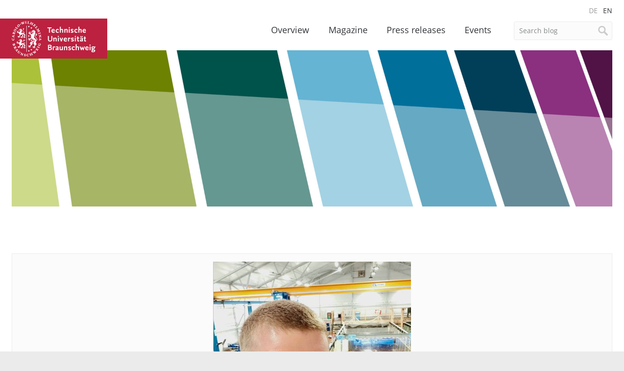

--- FILE ---
content_type: text/html; charset=UTF-8
request_url: https://magazin.tu-braunschweig.de/en/event/wenn-der-fisch-zum-baumeister-wird/2022-08-25_63076c7c28694_220904_ralph_eikenberg_meet_the_scientist_credits_r-eikenberg2-2/
body_size: 5846
content:
<!DOCTYPE html>
<!--[if lt IE 7]>      <html lang="en-US" class="no-js lt-ie9 lt-ie8 lt-ie7"> <![endif]-->
<!--[if IE 7]>         <html lang="en-US" class="no-js lt-ie9 lt-ie8"> <![endif]-->
<!--[if IE 8]>         <html lang="en-US" class="no-js lt-ie9"> <![endif]-->
<!--[if gt IE 8]><!--> <html lang="en-US" class="no-js"> <!--<![endif]-->
    <head>
        <meta charset="utf-8">

        

        <meta name="viewport" content="width=device-width, initial-scale=1.0">

        <link rel="icon" sizes="16x16" href="https://magazin.tu-braunschweig.de/wp-content/themes/tu-braunschweig-blogs/img/favicons/favicon.ico">
        <link rel="apple-touch-icon" sizes="180x180" href="https://magazin.tu-braunschweig.de/wp-content/themes/tu-braunschweig-blogs/img/favicons/apple-touch-icon.png">
        <link rel="manifest" href="https://magazin.tu-braunschweig.de/wp-content/themes/tu-braunschweig-blogs/img/favicons/site.webmanifest">
        <link rel="mask-icon" href="https://magazin.tu-braunschweig.de/wp-content/themes/tu-braunschweig-blogs/img/favicons/safari-pinned-tab.svg" color="#bc213f">
        <meta name="msapplication-TileColor" content="#bc213f">
        <meta name="theme-color" content="#ffffff">

        <!--[if lte IE 9]>
            <script type="text/javascript" src="https://magazin.tu-braunschweig.de/wp-content/themes/tu-braunschweig-blogs/js/respond.min.js" ></script>
        <![endif]-->

        
<link rel="preload" href="https://magazin.tu-braunschweig.de/wp-content/themes/tu-braunschweig-blogs/webfonts/open-sans-v18-latin-regular.woff2" as="font" type="font/woff2" crossorigin="anonymous">
<link rel="preload" href="https://magazin.tu-braunschweig.de/wp-content/themes/tu-braunschweig-blogs/webfonts/open-sans-v18-latin-italic.woff2" as="font" type="font/woff2" crossorigin="anonymous">
<link rel="preload" href="https://magazin.tu-braunschweig.de/wp-content/themes/tu-braunschweig-blogs/webfonts/open-sans-v18-latin-700.woff2" as="font" type="font/woff2" crossorigin="anonymous">
<link rel="preload" href="https://magazin.tu-braunschweig.de/wp-content/themes/tu-braunschweig-blogs/webfonts/open-sans-v18-latin-700italic.woff2" as="font" type="font/woff2" crossorigin="anonymous">
<link rel="preload" href="https://magazin.tu-braunschweig.de/wp-content/themes/tu-braunschweig-blogs/webfonts/Glyphter.woff" as="font" type="font/woff" crossorigin="anonymous">

<style>

    @font-face {
        font-family: 'Open Sans';
        font-style: normal;
        font-weight: 400;
        font-display: swap;
        src: url('https://magazin.tu-braunschweig.de/wp-content/themes/tu-braunschweig-blogs/webfonts/open-sans-v18-latin-regular.woff2') format('woff2');
    }

    @font-face {
        font-family: 'Open Sans';
        font-style: italic;
        font-weight: 400;
        font-display: swap;
        src: url('https://magazin.tu-braunschweig.de/wp-content/themes/tu-braunschweig-blogs/webfonts/open-sans-v18-latin-italic.woff2') format('woff2');
    }

    @font-face {
        font-family: 'Open Sans';
        font-style: normal;
        font-weight: 700;
        font-display: swap;
        src: url('https://magazin.tu-braunschweig.de/wp-content/themes/tu-braunschweig-blogs/webfonts/open-sans-v18-latin-700.woff2') format('woff2');
    }

    @font-face {
        font-family: 'Open Sans';
        font-style: italic;
        font-weight: 700;
        font-display: swap;
        src: url('https://magazin.tu-braunschweig.de/wp-content/themes/tu-braunschweig-blogs/webfonts/open-sans-v18-latin-700italic.woff2') format('woff2');
    }

    @font-face {
        font-family: 'Glyphter';
        src: url('https://magazin.tu-braunschweig.de/wp-content/themes/tu-braunschweig-blogs/webfonts/Glyphter.eot');
        src: url('https://magazin.tu-braunschweig.de/wp-content/themes/tu-braunschweig-blogs/webfonts/Glyphter.eot?#iefix') format('embedded-opentype'),
             url('https://magazin.tu-braunschweig.de/wp-content/themes/tu-braunschweig-blogs/webfonts/Glyphter.woff') format('woff'),
             url('https://magazin.tu-braunschweig.de/wp-content/themes/tu-braunschweig-blogs/webfonts/Glyphter.ttf') format('truetype'),
             url('https://magazin.tu-braunschweig.de/wp-content/themes/tu-braunschweig-blogs/webfonts/Glyphter.svg#Glyphter') format('svg');
        font-weight: normal;
        font-style: normal;
    }

</style>

        <meta name='robots' content='index, follow, max-image-preview:large, max-snippet:-1, max-video-preview:-1' />
<link rel="alternate" hreflang="de" href="https://magazin.tu-braunschweig.de/event/wenn-der-fisch-zum-baumeister-wird/2022-08-25_63076c7c28694_220904_ralph_eikenberg_meet_the_scientist_credits_r-eikenberg2/" />
<link rel="alternate" hreflang="en" href="https://magazin.tu-braunschweig.de/en/event/wenn-der-fisch-zum-baumeister-wird/2022-08-25_63076c7c28694_220904_ralph_eikenberg_meet_the_scientist_credits_r-eikenberg2-2/" />
<link rel="alternate" hreflang="x-default" href="https://magazin.tu-braunschweig.de/event/wenn-der-fisch-zum-baumeister-wird/2022-08-25_63076c7c28694_220904_ralph_eikenberg_meet_the_scientist_credits_r-eikenberg2/" />

	<!-- This site is optimized with the Yoast SEO plugin v26.6 - https://yoast.com/wordpress/plugins/seo/ -->
	<title>2022-08-25_63076c7c28694_220904_Ralph_Eikenberg_meet_the_scientist_Credits_R.Eikenberg2 - TU Braunschweig | Blogs</title>
	<link rel="canonical" href="https://magazin.tu-braunschweig.de/en/event/wenn-der-fisch-zum-baumeister-wird/2022-08-25_63076c7c28694_220904_ralph_eikenberg_meet_the_scientist_credits_r-eikenberg2-2/" />
	<meta property="og:locale" content="en_US" />
	<meta property="og:type" content="article" />
	<meta property="og:title" content="2022-08-25_63076c7c28694_220904_Ralph_Eikenberg_meet_the_scientist_Credits_R.Eikenberg2 - TU Braunschweig | Blogs" />
	<meta property="og:url" content="https://magazin.tu-braunschweig.de/en/event/wenn-der-fisch-zum-baumeister-wird/2022-08-25_63076c7c28694_220904_ralph_eikenberg_meet_the_scientist_credits_r-eikenberg2-2/" />
	<meta property="og:site_name" content="TU Braunschweig | Blogs" />
	<meta property="og:image" content="https://magazin.tu-braunschweig.de/en/event/wenn-der-fisch-zum-baumeister-wird/2022-08-25_63076c7c28694_220904_ralph_eikenberg_meet_the_scientist_credits_r-eikenberg2-2/" />
	<meta property="og:image:width" content="406" />
	<meta property="og:image:height" content="535" />
	<meta property="og:image:type" content="image/jpeg" />
	<meta name="twitter:card" content="summary_large_image" />
	<script type="application/ld+json" class="yoast-schema-graph">{"@context":"https://schema.org","@graph":[{"@type":"WebPage","@id":"https://magazin.tu-braunschweig.de/en/event/wenn-der-fisch-zum-baumeister-wird/2022-08-25_63076c7c28694_220904_ralph_eikenberg_meet_the_scientist_credits_r-eikenberg2-2/","url":"https://magazin.tu-braunschweig.de/en/event/wenn-der-fisch-zum-baumeister-wird/2022-08-25_63076c7c28694_220904_ralph_eikenberg_meet_the_scientist_credits_r-eikenberg2-2/","name":"2022-08-25_63076c7c28694_220904_Ralph_Eikenberg_meet_the_scientist_Credits_R.Eikenberg2 - TU Braunschweig | Blogs","isPartOf":{"@id":"https://magazin.tu-braunschweig.de/#website"},"primaryImageOfPage":{"@id":"https://magazin.tu-braunschweig.de/en/event/wenn-der-fisch-zum-baumeister-wird/2022-08-25_63076c7c28694_220904_ralph_eikenberg_meet_the_scientist_credits_r-eikenberg2-2/#primaryimage"},"image":{"@id":"https://magazin.tu-braunschweig.de/en/event/wenn-der-fisch-zum-baumeister-wird/2022-08-25_63076c7c28694_220904_ralph_eikenberg_meet_the_scientist_credits_r-eikenberg2-2/#primaryimage"},"thumbnailUrl":"https://magazin.tu-braunschweig.de/wp-content/uploads/2022/08/2022-08-25_63076c7c28694_220904_Ralph_Eikenberg_meet_the_scientist_Credits_R.Eikenberg2-1.jpg","datePublished":"2022-08-25T12:35:08+00:00","breadcrumb":{"@id":"https://magazin.tu-braunschweig.de/en/event/wenn-der-fisch-zum-baumeister-wird/2022-08-25_63076c7c28694_220904_ralph_eikenberg_meet_the_scientist_credits_r-eikenberg2-2/#breadcrumb"},"inLanguage":"en-US","potentialAction":[{"@type":"ReadAction","target":["https://magazin.tu-braunschweig.de/en/event/wenn-der-fisch-zum-baumeister-wird/2022-08-25_63076c7c28694_220904_ralph_eikenberg_meet_the_scientist_credits_r-eikenberg2-2/"]}]},{"@type":"ImageObject","inLanguage":"en-US","@id":"https://magazin.tu-braunschweig.de/en/event/wenn-der-fisch-zum-baumeister-wird/2022-08-25_63076c7c28694_220904_ralph_eikenberg_meet_the_scientist_credits_r-eikenberg2-2/#primaryimage","url":"https://magazin.tu-braunschweig.de/wp-content/uploads/2022/08/2022-08-25_63076c7c28694_220904_Ralph_Eikenberg_meet_the_scientist_Credits_R.Eikenberg2-1.jpg","contentUrl":"https://magazin.tu-braunschweig.de/wp-content/uploads/2022/08/2022-08-25_63076c7c28694_220904_Ralph_Eikenberg_meet_the_scientist_Credits_R.Eikenberg2-1.jpg"},{"@type":"BreadcrumbList","@id":"https://magazin.tu-braunschweig.de/en/event/wenn-der-fisch-zum-baumeister-wird/2022-08-25_63076c7c28694_220904_ralph_eikenberg_meet_the_scientist_credits_r-eikenberg2-2/#breadcrumb","itemListElement":[{"@type":"ListItem","position":1,"name":"Startseite","item":"https://magazin.tu-braunschweig.de/en/"},{"@type":"ListItem","position":2,"name":"Wenn der Fisch zum Baumeister wird","item":"https://magazin.tu-braunschweig.de/event/wenn-der-fisch-zum-baumeister-wird/"},{"@type":"ListItem","position":3,"name":"2022-08-25_63076c7c28694_220904_Ralph_Eikenberg_meet_the_scientist_Credits_R.Eikenberg2"}]},{"@type":"WebSite","@id":"https://magazin.tu-braunschweig.de/#website","url":"https://magazin.tu-braunschweig.de/","name":"TU Braunschweig | Blogs","description":"Die Blogs der Technischen Universität Braunschweig","potentialAction":[{"@type":"SearchAction","target":{"@type":"EntryPoint","urlTemplate":"https://magazin.tu-braunschweig.de/?s={search_term_string}"},"query-input":{"@type":"PropertyValueSpecification","valueRequired":true,"valueName":"search_term_string"}}],"inLanguage":"en-US"}]}</script>
	<!-- / Yoast SEO plugin. -->


<style id='wp-img-auto-sizes-contain-inline-css' type='text/css'>
img:is([sizes=auto i],[sizes^="auto," i]){contain-intrinsic-size:3000px 1500px}
/*# sourceURL=wp-img-auto-sizes-contain-inline-css */
</style>
<style id='wp-emoji-styles-inline-css' type='text/css'>

	img.wp-smiley, img.emoji {
		display: inline !important;
		border: none !important;
		box-shadow: none !important;
		height: 1em !important;
		width: 1em !important;
		margin: 0 0.07em !important;
		vertical-align: -0.1em !important;
		background: none !important;
		padding: 0 !important;
	}
/*# sourceURL=wp-emoji-styles-inline-css */
</style>
<link rel='stylesheet' id='wp-block-library-css' href='https://magazin.tu-braunschweig.de/wp-includes/css/dist/block-library/style.min.css?ver=6.9' type='text/css' media='all' />
<style id='wp-block-library-inline-css' type='text/css'>
/*wp_block_styles_on_demand_placeholder:696bb4c896c9d*/
/*# sourceURL=wp-block-library-inline-css */
</style>
<style id='classic-theme-styles-inline-css' type='text/css'>
/*! This file is auto-generated */
.wp-block-button__link{color:#fff;background-color:#32373c;border-radius:9999px;box-shadow:none;text-decoration:none;padding:calc(.667em + 2px) calc(1.333em + 2px);font-size:1.125em}.wp-block-file__button{background:#32373c;color:#fff;text-decoration:none}
/*# sourceURL=/wp-includes/css/classic-themes.min.css */
</style>
<link rel='stylesheet' id='easy-swipebox-css' href='https://magazin.tu-braunschweig.de/wp-content/plugins/easy-swipebox/public/css/swipebox.min.css?ver=1.1.2' type='text/css' media='all' />
<link rel='stylesheet' id='wpml-menu-item-0-css' href='https://magazin.tu-braunschweig.de/wp-content/plugins/sitepress-multilingual-cms/templates/language-switchers/menu-item/style.min.css?ver=1' type='text/css' media='all' />
<link rel='stylesheet' id='kb-style-css' href='https://magazin.tu-braunschweig.de/wp-content/themes/tu-braunschweig-blogs/style.css?ver=screen' type='text/css' media='all' />
<link rel='stylesheet' id='kb-print-css' href='https://magazin.tu-braunschweig.de/wp-content/themes/tu-braunschweig-blogs/print.css' type='text/css' media='print' />
<link rel='stylesheet' id='usp-css' href='https://magazin.tu-braunschweig.de/wp-content/plugins/usp-pro/css/usp-pro.css?ver=4.6.1' type='text/css' media='all' />
<script type="text/javascript" id="wpml-cookie-js-extra">
/* <![CDATA[ */
var wpml_cookies = {"wp-wpml_current_language":{"value":"en","expires":1,"path":"/"}};
var wpml_cookies = {"wp-wpml_current_language":{"value":"en","expires":1,"path":"/"}};
//# sourceURL=wpml-cookie-js-extra
/* ]]> */
</script>
<script type="text/javascript" src="https://magazin.tu-braunschweig.de/wp-content/plugins/sitepress-multilingual-cms/res/js/cookies/language-cookie.js?ver=486900" id="wpml-cookie-js" defer="defer" data-wp-strategy="defer"></script>
<script type="text/javascript" src="https://magazin.tu-braunschweig.de/wp-includes/js/jquery/jquery.min.js?ver=3.7.1" id="jquery-core-js"></script>
<script type="text/javascript" src="https://magazin.tu-braunschweig.de/wp-includes/js/jquery/jquery-migrate.min.js?ver=3.4.1" id="jquery-migrate-js"></script>
<script type="text/javascript" src="https://magazin.tu-braunschweig.de/wp-content/themes/tu-braunschweig-blogs/js/modernizr-custom.min.js" id="modernizr-js"></script>
<script type="text/javascript" id="usp-js-before">
/* <![CDATA[ */
usp_pro_submit_button = 1; usp_pro_success_form = 0; 
//# sourceURL=usp-js-before
/* ]]> */
</script>
<script type="text/javascript" src="https://magazin.tu-braunschweig.de/wp-content/plugins/usp-pro/js/usp-pro.js?ver=4.6.1" id="usp-js"></script>
<script type="text/javascript" src="https://magazin.tu-braunschweig.de/wp-content/plugins/usp-pro/js/parsley.min.js?ver=4.6.1" id="parsley-js"></script>
<meta property="og:type" content="article" /><meta property="og:url" content="https://magazin.tu-braunschweig.de/en/event/wenn-der-fisch-zum-baumeister-wird/2022-08-25_63076c7c28694_220904_ralph_eikenberg_meet_the_scientist_credits_r-eikenberg2-2/" /><meta property="og:title" content="2022-08-25_63076c7c28694_220904_Ralph_Eikenberg_meet_the_scientist_Credits_R.Eikenberg2" /><meta property="og:image" content="https://magazin.tu-braunschweig.de/wp-content/themes/tu-braunschweig-blogs/img/logo-open-graph.png" /><meta property="og:description" content="" />
        
        
            <style>

                .header-img-container { background-image: url(https://magazin.tu-braunschweig.de/wp-content/uploads/2016/09/title-allgemein.jpg); }

                @media screen and (min-width: 500px) {
                    .header-img-container { background-image: url(https://magazin.tu-braunschweig.de/wp-content/uploads/2016/09/title-allgemein.jpg); }
                }

                @media screen and (min-width: 900px) {
                    .header-img-container { background-image: url(https://magazin.tu-braunschweig.de/wp-content/uploads/2016/09/title-allgemein.jpg); }
                }

            </style>

        
    </head>

    <body class="attachment wp-singular attachment-template-default single single-attachment postid-51203 attachmentid-51203 attachment-jpeg wp-theme-tu-braunschweig-blogs">

        <div class="site-container">

        <header class="site-header container">

                <div class="row">
                    <div class="columns xs-12 s-12 m-12 l-12">

                        <nav class="language-nav">
                            <ul id="menu-sprachmenue" class="menu"><li id="menu-item-wpml-ls-3657-de" class="menu-item wpml-ls-slot-3657 wpml-ls-item wpml-ls-item-de wpml-ls-menu-item wpml-ls-first-item menu-item-type-wpml_ls_menu_item menu-item-object-wpml_ls_menu_item menu-item-wpml-ls-3657-de"><a href="https://magazin.tu-braunschweig.de/event/wenn-der-fisch-zum-baumeister-wird/2022-08-25_63076c7c28694_220904_ralph_eikenberg_meet_the_scientist_credits_r-eikenberg2/" title="Switch to DE" aria-label="Switch to DE" role="menuitem"><span class="wpml-ls-display">DE</span></a></li>
<li id="menu-item-wpml-ls-3657-en" class="menu-item wpml-ls-slot-3657 wpml-ls-item wpml-ls-item-en wpml-ls-current-language wpml-ls-menu-item wpml-ls-last-item menu-item-type-wpml_ls_menu_item menu-item-object-wpml_ls_menu_item menu-item-wpml-ls-3657-en"><a href="https://magazin.tu-braunschweig.de/en/event/wenn-der-fisch-zum-baumeister-wird/2022-08-25_63076c7c28694_220904_ralph_eikenberg_meet_the_scientist_credits_r-eikenberg2-2/" role="menuitem"><span class="wpml-ls-display">EN</span></a></li>
</ul>                        </nav>

                        <a class="brand" href="https://www.tu-braunschweig.de" title="TU Start">
                                                            <span>TU Braunschweig <img src="https://magazin.tu-braunschweig.de/wp-content/themes/tu-braunschweig-blogs/img/logo-tubraunschweig.svg" alt="TU Braunschweig" /></span>
                                                    </a>

                        
	<form class="site-search form" method="get" action="https://magazin.tu-braunschweig.de/en//">

	
		<input type="search" name="s" value="Search blog"
		onblur="if (this.value == '') 
		{this.value = 'Search blog ';}"
		onfocus="if (this.value == 'Search blog')
		{this.value = '';}" />
		<input type="hidden" name="post_type[0]" value="kb_notizblog" />
		<input type="hidden" name="post_type[1]" value="kb_presseinformation" />
		<input type="hidden" name="post_type[2]" value="kb_magazin" />
	     
	
		<input type="submit" value="Search" />

	</form>


                        <nav class="site-nav">
                            <ul id="menu-hauptnavigation-en" class="menu"><li id="menu-item-30889" class="nav-home menu-item menu-item-type-post_type menu-item-object-page menu-item-home menu-item-30889"><a href="https://magazin.tu-braunschweig.de/en/">Overview</a></li>
<li id="menu-item-30890" class="nav-magazin menu-item menu-item-type-post_type menu-item-object-page menu-item-30890"><a href="https://magazin.tu-braunschweig.de/en/magazine/">Magazine</a></li>
<li id="menu-item-30888" class="nav-presseinformationen menu-item menu-item-type-post_type menu-item-object-page menu-item-30888"><a href="https://magazin.tu-braunschweig.de/en/press-releases/">Press releases</a></li>
<li id="menu-item-32070" class="nav-events menu-item menu-item-type-post_type menu-item-object-page menu-item-32070"><a href="https://magazin.tu-braunschweig.de/en/events/">Events</a></li>
<li id="menu-item-30947" class="visible-mobile menu-item menu-item-type-post_type menu-item-object-page menu-item-30947"><a rel="privacy-policy" href="https://magazin.tu-braunschweig.de/en/privacy-notice/" title="Privacy Policy">Privacy Notice</a></li>
<li id="menu-item-30905" class="visible-mobile menu-item menu-item-type-custom menu-item-object-custom menu-item-30905"><a target="_blank" href="https://www.tu-braunschweig.de/impressum">Legal Notice</a></li>
</ul>                        </nav>

                    </div>

                    <div class="columns xs-12 s-12 m-12 l-12">

                        
                            <div class="header-img-container"></div>

                        
                    </div>
                </div>

        </header>
<main class="site-main container">

  <div class="row">

    <article class="columns xs-12 s-12 m-12 l-12">
      
      
                <div class="attachment-container">
       
        <img src='https://magazin.tu-braunschweig.de/wp-content/uploads/2022/08/2022-08-25_63076c7c28694_220904_Ralph_Eikenberg_meet_the_scientist_Credits_R.Eikenberg2-1.jpg' alt='' />
        <span class="prev-next-btn previousImage"><a href='https://magazin.tu-braunschweig.de/en/event/wenn-der-fisch-zum-baumeister-wird/2022-08-25_63076c7c28694_220904_ralph_eikenberg_meet_the_scientist_credits_r-eikenberg2-2/'>Previous image</a></span>
        <span class="prev-next-btn nextImage"></span>

        </div>

                          <p>This image is part of: <a href="https://magazin.tu-braunschweig.de/en/event/wenn-der-fisch-zum-baumeister-wird/" title="Wenn der Fisch zum Baumeister wird">Wenn der Fisch zum Baumeister wird</a>. Please note the copyright of this image.              
    </article>

  </div>

</main>

            <footer class="site-footer container">

                
                <div class="row">

                    <div class="columns xs-12 s-12 m-12 l-12">

                        <ul class="social-nav">
                            <li><a target="_blank" rel="noopener" title="TU Braunschweig on Instagram" href="https://www.instagram.com/tu.braunschweig">Instagram</a></li>
                            <li><a target="_blank" rel="noopener nofollow" title="TU Braunschweig on Linkedin" href="https://www.linkedin.com/school/tu-braunschweig">Linkedin</a></li>
                            <li><a target="_blank" rel="noopener" title="TU Braunschweig on Mastodon" href="https://wisskomm.social/@tubraunschweig">Mastodon</a></li>
                            <li><a target="_blank" rel="noopener" title="TU Braunschweig on Bluesky" href="https://bsky.app/profile/tu-braunschweig.de">Bluesky</a></li>
                            <li><a target="_blank" rel="noopener" title="TU Braunschweig on YouTube" href="https://www.youtube.com/user/tubraunschweig">YouTube</a></li>
                            <li><a title="Subscribe to one of the RSS feeds of this blog." href="https://magazin.tu-braunschweig.de/en//rss-feeds">RSS</a></li>
                        </ul>

                        <nav class="footer-nav">
                            <ul id="menu-footermenue-en" class="menu"><li id="menu-item-30948" class="menu-item menu-item-type-post_type menu-item-object-page menu-item-30948"><a rel="privacy-policy" href="https://magazin.tu-braunschweig.de/en/privacy-notice/">Privacy Notice</a></li>
<li id="menu-item-30949" class="menu-item menu-item-type-custom menu-item-object-custom menu-item-30949"><a href="https://www.tu-braunschweig.de/impressum">Legal Notice</a></li>
</ul>                        </nav>
                        <p class="copyright">&copy; Copyright 2015 - 2026                        <a href="https://magazin.tu-braunschweig.de/en/" rel="home" title="To the homepage of TU Braunschweig Blogs">TU Braunschweig | Blogs</a></p>

                    </div>

                </div>

            </footer>

            </div>

        <script type="speculationrules">
{"prefetch":[{"source":"document","where":{"and":[{"href_matches":"/en/*"},{"not":{"href_matches":["/wp-*.php","/wp-admin/*","/wp-content/uploads/*","/wp-content/*","/wp-content/plugins/*","/wp-content/themes/tu-braunschweig-blogs/*","/en/*\\?(.+)"]}},{"not":{"selector_matches":"a[rel~=\"nofollow\"]"}},{"not":{"selector_matches":".no-prefetch, .no-prefetch a"}}]},"eagerness":"conservative"}]}
</script>
<script type="text/javascript" src="https://magazin.tu-braunschweig.de/wp-content/plugins/easy-swipebox/public/js/jquery.swipebox.min.js?ver=1.1.2" id="easy-swipebox-js"></script>
<script type="text/javascript" id="easy-swipebox-init-js-extra">
/* <![CDATA[ */
var easySwipeBox_localize_init_var = {"lightbox":{"useCSS":true,"useSVG":true,"removeBarsOnMobile":false,"hideCloseButtonOnMobile":false,"hideBarsDelay":10000,"videoMaxWidth":1140,"vimeoColor":"cccccc","loopAtEnd":true,"autoplayVideos":false},"autodetect":{"autodetectImage":true,"autodetectVideo":true,"autodetectExclude":".no-swipebox"}};
//# sourceURL=easy-swipebox-init-js-extra
/* ]]> */
</script>
<script type="text/javascript" src="https://magazin.tu-braunschweig.de/wp-content/plugins/easy-swipebox/public/js/jquery.init.js?ver=1.1.2" id="easy-swipebox-init-js"></script>
<script type="text/javascript" src="https://magazin.tu-braunschweig.de/wp-content/themes/tu-braunschweig-blogs/js/salvattore.min.js" id="salvattore-js"></script>
<script type="text/javascript" src="https://magazin.tu-braunschweig.de/wp-content/themes/tu-braunschweig-blogs/js/main.min.js" id="main-js"></script>
<script id="wp-emoji-settings" type="application/json">
{"baseUrl":"https://s.w.org/images/core/emoji/17.0.2/72x72/","ext":".png","svgUrl":"https://s.w.org/images/core/emoji/17.0.2/svg/","svgExt":".svg","source":{"concatemoji":"https://magazin.tu-braunschweig.de/wp-includes/js/wp-emoji-release.min.js?ver=6.9"}}
</script>
<script type="module">
/* <![CDATA[ */
/*! This file is auto-generated */
const a=JSON.parse(document.getElementById("wp-emoji-settings").textContent),o=(window._wpemojiSettings=a,"wpEmojiSettingsSupports"),s=["flag","emoji"];function i(e){try{var t={supportTests:e,timestamp:(new Date).valueOf()};sessionStorage.setItem(o,JSON.stringify(t))}catch(e){}}function c(e,t,n){e.clearRect(0,0,e.canvas.width,e.canvas.height),e.fillText(t,0,0);t=new Uint32Array(e.getImageData(0,0,e.canvas.width,e.canvas.height).data);e.clearRect(0,0,e.canvas.width,e.canvas.height),e.fillText(n,0,0);const a=new Uint32Array(e.getImageData(0,0,e.canvas.width,e.canvas.height).data);return t.every((e,t)=>e===a[t])}function p(e,t){e.clearRect(0,0,e.canvas.width,e.canvas.height),e.fillText(t,0,0);var n=e.getImageData(16,16,1,1);for(let e=0;e<n.data.length;e++)if(0!==n.data[e])return!1;return!0}function u(e,t,n,a){switch(t){case"flag":return n(e,"\ud83c\udff3\ufe0f\u200d\u26a7\ufe0f","\ud83c\udff3\ufe0f\u200b\u26a7\ufe0f")?!1:!n(e,"\ud83c\udde8\ud83c\uddf6","\ud83c\udde8\u200b\ud83c\uddf6")&&!n(e,"\ud83c\udff4\udb40\udc67\udb40\udc62\udb40\udc65\udb40\udc6e\udb40\udc67\udb40\udc7f","\ud83c\udff4\u200b\udb40\udc67\u200b\udb40\udc62\u200b\udb40\udc65\u200b\udb40\udc6e\u200b\udb40\udc67\u200b\udb40\udc7f");case"emoji":return!a(e,"\ud83e\u1fac8")}return!1}function f(e,t,n,a){let r;const o=(r="undefined"!=typeof WorkerGlobalScope&&self instanceof WorkerGlobalScope?new OffscreenCanvas(300,150):document.createElement("canvas")).getContext("2d",{willReadFrequently:!0}),s=(o.textBaseline="top",o.font="600 32px Arial",{});return e.forEach(e=>{s[e]=t(o,e,n,a)}),s}function r(e){var t=document.createElement("script");t.src=e,t.defer=!0,document.head.appendChild(t)}a.supports={everything:!0,everythingExceptFlag:!0},new Promise(t=>{let n=function(){try{var e=JSON.parse(sessionStorage.getItem(o));if("object"==typeof e&&"number"==typeof e.timestamp&&(new Date).valueOf()<e.timestamp+604800&&"object"==typeof e.supportTests)return e.supportTests}catch(e){}return null}();if(!n){if("undefined"!=typeof Worker&&"undefined"!=typeof OffscreenCanvas&&"undefined"!=typeof URL&&URL.createObjectURL&&"undefined"!=typeof Blob)try{var e="postMessage("+f.toString()+"("+[JSON.stringify(s),u.toString(),c.toString(),p.toString()].join(",")+"));",a=new Blob([e],{type:"text/javascript"});const r=new Worker(URL.createObjectURL(a),{name:"wpTestEmojiSupports"});return void(r.onmessage=e=>{i(n=e.data),r.terminate(),t(n)})}catch(e){}i(n=f(s,u,c,p))}t(n)}).then(e=>{for(const n in e)a.supports[n]=e[n],a.supports.everything=a.supports.everything&&a.supports[n],"flag"!==n&&(a.supports.everythingExceptFlag=a.supports.everythingExceptFlag&&a.supports[n]);var t;a.supports.everythingExceptFlag=a.supports.everythingExceptFlag&&!a.supports.flag,a.supports.everything||((t=a.source||{}).concatemoji?r(t.concatemoji):t.wpemoji&&t.twemoji&&(r(t.twemoji),r(t.wpemoji)))});
//# sourceURL=https://magazin.tu-braunschweig.de/wp-includes/js/wp-emoji-loader.min.js
/* ]]> */
</script>

        
        
        
    </body>
</html>


--- FILE ---
content_type: image/svg+xml
request_url: https://magazin.tu-braunschweig.de/wp-content/themes/tu-braunschweig-blogs/img/icon-search.svg
body_size: 404
content:
<?xml version="1.0" encoding="utf-8"?>
<!-- Generator: Adobe Illustrator 19.2.0, SVG Export Plug-In . SVG Version: 6.00 Build 0)  -->
<svg version="1.1" id="Ebene_1" xmlns="http://www.w3.org/2000/svg" xmlns:xlink="http://www.w3.org/1999/xlink" x="0px" y="0px"
	 width="20px" height="20px" viewBox="0 0 20 20" style="enable-background:new 0 0 20 20;" xml:space="preserve">
<style type="text/css">
	.st0{fill:#CCCCCC;}
</style>
<path class="st0" d="M19.61,16.97l-5.34-5.34c0.7-1.16,1.11-2.51,1.11-3.95C15.37,3.44,11.93,0,7.69,0C3.44,0,0,3.44,0,7.68
	s3.44,7.68,7.69,7.68c1.44,0,2.78-0.4,3.93-1.09l5.35,5.34c0.52,0.52,1.37,0.52,1.89,0l0.76-0.76
	C20.13,18.34,20.13,17.49,19.61,16.97z M2.81,7.68c0-2.69,2.19-4.88,4.88-4.88c2.69,0,4.88,2.19,4.88,4.88
	c0,2.69-2.19,4.88-4.88,4.88C4.99,12.56,2.81,10.37,2.81,7.68z"/>
</svg>
